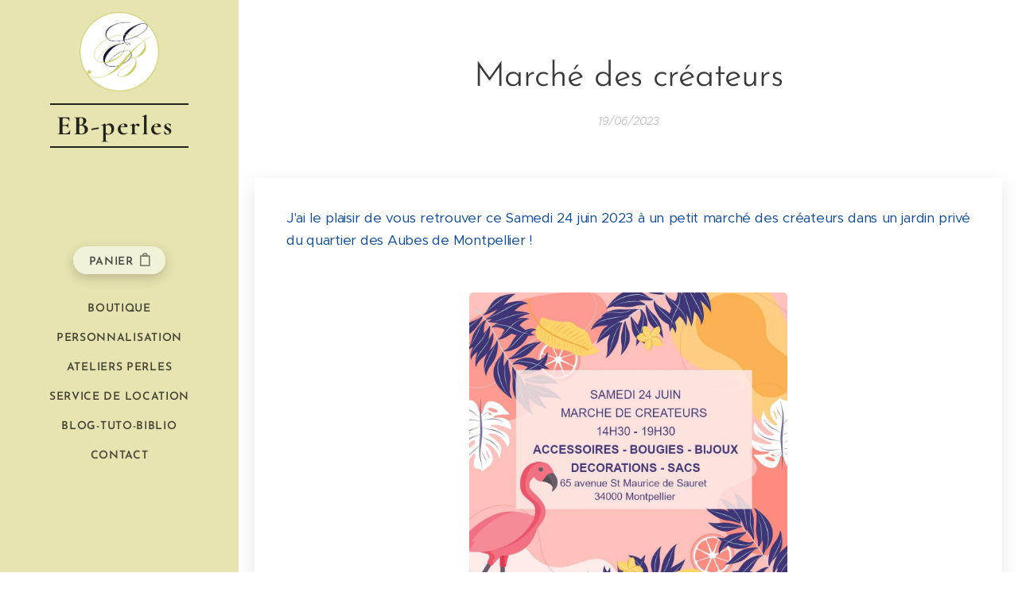

--- FILE ---
content_type: text/html; charset=UTF-8
request_url: https://www.eb-perles.fr/l/marche-des-createurs-montpellier/
body_size: 20230
content:
<!DOCTYPE html>
<html class="no-js" prefix="og: https://ogp.me/ns#" lang="fr">
<head><link rel="preconnect" href="https://duyn491kcolsw.cloudfront.net" crossorigin><link rel="preconnect" href="https://fonts.gstatic.com" crossorigin><meta charset="utf-8"><link rel="shortcut icon" href="https://286cf3baab.clvaw-cdnwnd.com/15a7501ee18f59658192f59c8cb3d437/200002390-c7fa3c7fa6/Eb-perles-artisan-createur-bijoux-accessoires-perle-de-rocaille-5.ico?ph=286cf3baab"><link rel="apple-touch-icon" href="https://286cf3baab.clvaw-cdnwnd.com/15a7501ee18f59658192f59c8cb3d437/200002390-c7fa3c7fa6/Eb-perles-artisan-createur-bijoux-accessoires-perle-de-rocaille-5.ico?ph=286cf3baab"><link rel="icon" href="https://286cf3baab.clvaw-cdnwnd.com/15a7501ee18f59658192f59c8cb3d437/200002390-c7fa3c7fa6/Eb-perles-artisan-createur-bijoux-accessoires-perle-de-rocaille-5.ico?ph=286cf3baab">
    <meta http-equiv="X-UA-Compatible" content="IE=edge">
    <title>Marché des créateurs : un marché simple et convivial pour commencer l'été avec l'artisanat français</title>
    <meta name="viewport" content="width=device-width,initial-scale=1">
    <meta name="msapplication-tap-highlight" content="no">
    
    <link href="https://duyn491kcolsw.cloudfront.net/files/0r/0rk/0rklmm.css?ph=286cf3baab" media="print" rel="stylesheet">
    <link href="https://duyn491kcolsw.cloudfront.net/files/2e/2e5/2e5qgh.css?ph=286cf3baab" media="screen and (min-width:100000em)" rel="stylesheet" data-type="cq" disabled>
    <link rel="stylesheet" href="https://duyn491kcolsw.cloudfront.net/files/45/45b/45boco.css?ph=286cf3baab"><link rel="stylesheet" href="https://duyn491kcolsw.cloudfront.net/files/4e/4er/4ersdq.css?ph=286cf3baab" media="screen and (min-width:37.5em)"><link rel="stylesheet" href="https://duyn491kcolsw.cloudfront.net/files/2v/2vp/2vpyx8.css?ph=286cf3baab" data-wnd_color_scheme_file=""><link rel="stylesheet" href="https://duyn491kcolsw.cloudfront.net/files/34/34q/34qmjb.css?ph=286cf3baab" data-wnd_color_scheme_desktop_file="" media="screen and (min-width:37.5em)" disabled=""><link rel="stylesheet" href="https://duyn491kcolsw.cloudfront.net/files/22/22u/22u1az.css?ph=286cf3baab" data-wnd_additive_color_file=""><link rel="stylesheet" href="https://duyn491kcolsw.cloudfront.net/files/1q/1q6/1q648d.css?ph=286cf3baab" data-wnd_typography_file=""><link rel="stylesheet" href="https://duyn491kcolsw.cloudfront.net/files/48/48d/48d6xr.css?ph=286cf3baab" data-wnd_typography_desktop_file="" media="screen and (min-width:37.5em)" disabled=""><script>(()=>{let e=!1;const t=()=>{if(!e&&window.innerWidth>=600){for(let e=0,t=document.querySelectorAll('head > link[href*="css"][media="screen and (min-width:37.5em)"]');e<t.length;e++)t[e].removeAttribute("disabled");e=!0}};t(),window.addEventListener("resize",t),"container"in document.documentElement.style||fetch(document.querySelector('head > link[data-type="cq"]').getAttribute("href")).then((e=>{e.text().then((e=>{const t=document.createElement("style");document.head.appendChild(t),t.appendChild(document.createTextNode(e)),import("https://duyn491kcolsw.cloudfront.net/client/js.polyfill/container-query-polyfill.modern.js").then((()=>{let e=setInterval((function(){document.body&&(document.body.classList.add("cq-polyfill-loaded"),clearInterval(e))}),100)}))}))}))})()</script>
<link rel="preload stylesheet" href="https://duyn491kcolsw.cloudfront.net/files/2m/2m8/2m8msc.css?ph=286cf3baab" as="style"><meta name="description" content="Evènement à Montpellier, samedi 24 juin 2023 : 5 créatrices françaises vous accueillent à Montpellier, quartier des Aubes, pour vous faire découvrir leurs créations fait-main : accessoires, bougies, bijoux, décorations, sacs"><meta name="keywords" content="evenement, juin, montpellier, quartier des aubes, marché créateurs, marché artisanal, creatrices françaises, fait-main, artisanat, sortir à montpellier, castelnau-le-lez"><meta name="generator" content="Webnode 2"><meta name="apple-mobile-web-app-capable" content="no"><meta name="apple-mobile-web-app-status-bar-style" content="black"><meta name="format-detection" content="telephone=no"><script type='text/javascript'>
//<![CDATA[ 
document.addEventListener('contextmenu', function(e){
    if (e.target.nodeName === 'IMG') {
        e.preventDefault();
    }
}, false);
//]]>
</script>



<meta property="og:url" content="https://eb-perles.fr/l/marche-des-createurs-montpellier/"><meta property="og:title" content="Marché des créateurs : un marché simple et convivial pour commencer l'été avec l'artisanat français"><meta property="og:type" content="article"><meta property="og:description" content="Evènement à Montpellier, samedi 24 juin 2023 : 5 créatrices françaises vous accueillent à Montpellier, quartier des Aubes, pour vous faire découvrir leurs créations fait-main : accessoires, bougies, bijoux, décorations, sacs"><meta property="og:site_name" content="Eb-perles"><meta property="og:image" content="https://286cf3baab.clvaw-cdnwnd.com/15a7501ee18f59658192f59c8cb3d437/200004582-c286bc286e/700/march%C3%A9-des-createurs-quartier-les-audes-montpellier-juin-2023.jpeg?ph=286cf3baab"><meta property="og:article:published_time" content="2023-06-19T00:00:00+0200"><meta name="robots" content="index,follow"><link rel="canonical" href="https://www.eb-perles.fr/l/marche-des-createurs-montpellier/"><script>window.checkAndChangeSvgColor=function(c){try{var a=document.getElementById(c);if(a){c=[["border","borderColor"],["outline","outlineColor"],["color","color"]];for(var h,b,d,f=[],e=0,m=c.length;e<m;e++)if(h=window.getComputedStyle(a)[c[e][1]].replace(/\s/g,"").match(/^rgb[a]?\(([0-9]{1,3}),([0-9]{1,3}),([0-9]{1,3})/i)){b="";for(var g=1;3>=g;g++)b+=("0"+parseInt(h[g],10).toString(16)).slice(-2);"0"===b.charAt(0)&&(d=parseInt(b.substr(0,2),16),d=Math.max(16,d),b=d.toString(16)+b.slice(-4));f.push(c[e][0]+"="+b)}if(f.length){var k=a.getAttribute("data-src"),l=k+(0>k.indexOf("?")?"?":"&")+f.join("&");a.src!=l&&(a.src=l,a.outerHTML=a.outerHTML)}}}catch(n){}};</script><script>
		window._gtmDataLayer = window._gtmDataLayer || [];
		(function(w,d,s,l,i){w[l]=w[l]||[];w[l].push({'gtm.start':new Date().getTime(),event:'gtm.js'});
		var f=d.getElementsByTagName(s)[0],j=d.createElement(s),dl=l!='dataLayer'?'&l='+l:'';
		j.async=true;j.src='https://www.googletagmanager.com/gtm.js?id='+i+dl;f.parentNode.insertBefore(j,f);})
		(window,document,'script','_gtmDataLayer','GTM-542MMSL');</script></head>
<body class="l wt-blogpost ac-h ac-s ac-i ac-o ac-n l-sidebar l-d-none b-btn-fr b-btn-s-l b-btn-dso b-btn-bw-1 img-d-r img-t-u img-h-z line-solid b-e-bs lbox-l c-s-m  wnd-tce  wnd-fe   wnd-eshop"><noscript>
				<iframe
				 src="https://www.googletagmanager.com/ns.html?id=GTM-542MMSL"
				 height="0"
				 width="0"
				 style="display:none;visibility:hidden"
				 >
				 </iframe>
			</noscript>

<div class="wnd-page l-page cs-gray ac-mint t-t-fs-m t-t-fw-l t-t-sp t-t-d-n t-s-fs-s t-s-fw-l t-s-sp-n t-s-d-n t-p-fs-s t-p-fw-m t-p-sp-n t-h-fs-s t-h-fw-l t-h-sp t-bq-fs-s t-bq-fw-l t-bq-sp t-bq-d-l t-btn-fw-l t-nav-fw-s t-pd-fw-s t-nav-tt-u">
    <div class="l-w t cf t-31">
        <div class="l-bg cf">
            <div class="s-bg-l">
                
                
            </div>
        </div>
        <header class="l-h cf">
            <div class="sw cf">
	<div class="sw-c cf"><section data-space="reset" class="s s-hn s-hn-sidebar wnd-mt-sidebar menu-default logo-sidebar sc-ml wnd-background-image  wnd-nav-sticky">
	<div class="s-w">
		<div class="s-o">
			<div class="s-bg">
                <div class="s-bg-l wnd-background-image fx-none bgpos-center-center bgatt-scroll">
                    <picture><source type="image/webp" srcset="https://286cf3baab.clvaw-cdnwnd.com/15a7501ee18f59658192f59c8cb3d437/200003545-7ba537ba57/700/Eb-perles-artisan-createur-bijoux-fond-ocre-opaque-4.webp?ph=286cf3baab 700w, https://286cf3baab.clvaw-cdnwnd.com/15a7501ee18f59658192f59c8cb3d437/200003545-7ba537ba57/Eb-perles-artisan-createur-bijoux-fond-ocre-opaque-4.webp?ph=286cf3baab 1920w, https://286cf3baab.clvaw-cdnwnd.com/15a7501ee18f59658192f59c8cb3d437/200003545-7ba537ba57/Eb-perles-artisan-createur-bijoux-fond-ocre-opaque-4.webp?ph=286cf3baab 2x" sizes="100vw" ><img src="https://286cf3baab.clvaw-cdnwnd.com/15a7501ee18f59658192f59c8cb3d437/200000704-525a5525a7/Eb-perles-artisan-createur-bijoux-fond-ocre-opaque-4.jpg?ph=286cf3baab" width="1920" height="1357" alt="" ></picture>
                    
                </div>
			</div>
			<div class="h-w h-f wnd-fixed">
				<div class="s-i">
					<div class="n-l">
						<div class="s-c menu-nav">
							<div class="logo-block">
								<div class="b b-l logo logo-borders logo-nb cormorant wnd-logo-with-text wnd-iar-1-1 logo-36 b-ls-l" id="wnd_LogoBlock_37702" data-wnd_mvc_type="wnd.fe.LogoBlock">
	<div class="b-l-c logo-content">
		<a class="b-l-link logo-link" href="/home/">

			<div class="b-l-image logo-image">
				<div class="b-l-image-w logo-image-cell">
                    <picture><source type="image/webp" srcset="https://286cf3baab.clvaw-cdnwnd.com/15a7501ee18f59658192f59c8cb3d437/200003546-328af328b2/450/Eb-perles-artisan-createur-bijoux-accessoires-perle-de-rocaille-03.webp?ph=286cf3baab 450w, https://286cf3baab.clvaw-cdnwnd.com/15a7501ee18f59658192f59c8cb3d437/200003546-328af328b2/700/Eb-perles-artisan-createur-bijoux-accessoires-perle-de-rocaille-03.webp?ph=286cf3baab 700w, https://286cf3baab.clvaw-cdnwnd.com/15a7501ee18f59658192f59c8cb3d437/200003546-328af328b2/Eb-perles-artisan-createur-bijoux-accessoires-perle-de-rocaille-03.webp?ph=286cf3baab 1920w" sizes="(min-width: 600px) 450px, (min-width: 360px) calc(100vw * 0.8), 100vw" ><img src="https://286cf3baab.clvaw-cdnwnd.com/15a7501ee18f59658192f59c8cb3d437/200000989-445484454a/Eb-perles-artisan-createur-bijoux-accessoires-perle-de-rocaille-03.jpg?ph=286cf3baab" alt="" width="1920" height="1920" class="wnd-logo-img" ></picture>
				</div>
			</div>

			

			<div class="b-l-br logo-br"></div>

			<div class="b-l-text logo-text-wrapper">
				<div class="b-l-text-w logo-text">
					<span class="b-l-text-c logo-text-cell"><font class="wnd-font-size-50" style=""><font class="wnd-font-size-190" style=""><strong>EB-perles&nbsp;</strong></font></font></span>
				</div>
			</div>

		</a>
	</div>
</div>
							</div>

                            <div class="nav-wrapper">

                                <div class="cart-block">
                                    <div class="cart cf">
	<div class="cart-content">
		<a href="/cart/">
			<div class="cart-content-link">
				<div class="cart-text"><span>Panier</span></div>
				<div class="cart-piece-count" data-count="0" data-wnd_cart_part="count">0</div>
				<div class="cart-piece-text" data-wnd_cart_part="text"></div>
				<div class="cart-price" data-wnd_cart_part="price">0,00 €</div>
			</div>
		</a>
	</div>
</div>
                                </div>

                                

                                <div id="menu-mobile">
                                    <a href="#" id="menu-submit"><span></span>Menu</a>
                                </div>

                                <div id="menu-block">
                                    <nav id="menu" data-type="vertical"><div class="menu-font menu-wrapper">
	<a href="#" class="menu-close" rel="nofollow" title="Close Menu"></a>
	<ul role="menubar" aria-label="Menu" class="level-1">
		<li role="none">
			<a class="menu-item" role="menuitem" href="/boutique-eb-perles/"><span class="menu-item-text">BOUTIQUE</span></a>
			
		</li><li role="none">
			<a class="menu-item" role="menuitem" href="/les-perles-de-mon-atelier/"><span class="menu-item-text">Personnalisation</span></a>
			
		</li><li role="none">
			<a class="menu-item" role="menuitem" href="/atelier-perles/"><span class="menu-item-text">ATELIERS PERLES</span></a>
			
		</li><li role="none">
			<a class="menu-item" role="menuitem" href="/location/"><span class="menu-item-text">Service de location</span></a>
			
		</li><li role="none">
			<a class="menu-item" role="menuitem" href="/blog-tuto-biblio/"><span class="menu-item-text">Blog-Tuto-Biblio</span></a>
			
		</li><li role="none">
			<a class="menu-item" role="menuitem" href="/contact/"><span class="menu-item-text">Contact</span></a>
			
		</li>
	</ul>
	<span class="more-text">Plus</span>
</div></nav>
                                    <div class="scrollup"></div>
                                    <div class="scrolldown"></div>
                                </div>

                            </div>
						</div>
					</div>
				</div>
			</div>
		</div>
	</div>
</section></div>
</div>
        </header>
        <main class="l-m cf">
            <div class="sw cf">
	<div class="sw-c cf"><section data-space="true" class="s s-hm s-hm-bdh s-bdh cf sc-w   wnd-w-default wnd-s-normal wnd-h-auto wnd-nh-l wnd-p-cc">
    <div class="s-w cf">
	    <div class="s-o cf">
	        <div class="s-bg cf">
                <div class="s-bg-l">
                    
                    
                </div>
	        </div>
	        <div class="h-c s-c cf">
		        <div class="s-bdh-c b b-s-l b-s-r b-cs cf">
			        <div class="s-bdh-w">
			            <h1 class="s-bdh-t"><div class="ld">
	<span class="ld-c">Marché des créateurs</span>
</div></h1>
			            <span class="s-bdh-d"><div class="ld">
	<span class="ld-c">19/06/2023</span>
</div></span>
			        </div>
		        </div>
	        </div>
	    </div>
    </div>
</section><section class="s s-basic-box cf sc-w   wnd-w-wider wnd-s-normal wnd-h-auto">
	<div class="s-w cf">
		<div class="s-o s-fs box-space cf">
			<div class="s-bg cf">
                <div class="s-bg-l">
                    
                    
                </div>
			</div>
			<div class="s-c s-fs sc-w cf">
				<div class="ez cf wnd-no-cols">
	<div class="ez-c"><div class="b b-text cf">
	<div class="b-c b-text-c b-s b-s-t60 b-s-b60 b-cs cf"><p class="wnd-align-justify"><font class="wsw-47">J'ai le plaisir de vous retrouver ce Samedi 24 juin 2023 à un petit marché des créateurs dans un jardin privé du quartier des Aubes de Montpellier !</font></p></div>
</div><div class="b-img b-img-default b b-s cf wnd-orientation-square wnd-type-image img-s-n" style="margin-left:25.52%;margin-right:25.52%;" id="wnd_ImageBlock_25138">
	<div class="b-img-w">
		<div class="b-img-c" style="padding-bottom:100%;text-align:center;">
            <picture><source type="image/webp" srcset="https://286cf3baab.clvaw-cdnwnd.com/15a7501ee18f59658192f59c8cb3d437/200004583-a7d0ba7d0e/450/march%C3%A9-des-createurs-quartier-les-audes-montpellier-juin-2023.webp?ph=286cf3baab 450w, https://286cf3baab.clvaw-cdnwnd.com/15a7501ee18f59658192f59c8cb3d437/200004583-a7d0ba7d0e/700/march%C3%A9-des-createurs-quartier-les-audes-montpellier-juin-2023.webp?ph=286cf3baab 700w, https://286cf3baab.clvaw-cdnwnd.com/15a7501ee18f59658192f59c8cb3d437/200004583-a7d0ba7d0e/march%C3%A9-des-createurs-quartier-les-audes-montpellier-juin-2023.webp?ph=286cf3baab 1080w" sizes="100vw" ><img id="wnd_ImageBlock_25138_img" src="https://286cf3baab.clvaw-cdnwnd.com/15a7501ee18f59658192f59c8cb3d437/200004582-c286bc286e/march%C3%A9-des-createurs-quartier-les-audes-montpellier-juin-2023.jpeg?ph=286cf3baab" alt="" width="1080" height="1080" loading="lazy" style="top:0%;left:0%;width:100%;height:100%;position:absolute;" ></picture>
			</div>
		
	</div>
</div></div>
</div>
			</div>
		</div>
	</div>
</section><section class="s s-basic cf sc-ml wnd-background-pattern  wnd-w-default wnd-s-normal wnd-h-auto">
	<div class="s-w cf">
		<div class="s-o s-fs cf">
			<div class="s-bg cf">
				<div class="s-bg-l wnd-background-pattern  bgpos-center-center bgatt-scroll" style="background-image:url('https://duyn491kcolsw.cloudfront.net/files/02/02e/02ei6g.png?ph=286cf3baab')">
                    
					
				</div>
			</div>
			<div class="s-c s-fs cf">
				<div class="ez cf wnd-no-cols">
	<div class="ez-c"><div class="b b-text cf">
	<div class="b-c b-text-c b-s b-s-t60 b-s-b60 b-cs cf"><p class="wnd-align-justify"><font class="wsw-47">Alors que je m'apprête à quitter Montpellier pour m'installer à Maraussan, une ville proche de Béziers, je m'organise pour vous accueillir à l'ombre des marronniers d'un jardin privé de Montpellier avec 3 autres créatrices, pour un petit marché artisanale 100% made in France.</font></p><p class="wnd-align-justify"><font class="wsw-47">Profitez-en, c'est l'occasion de faire de belles rencontres et de découvrir nos savoir-faire sans prix d'entrée :</font></p><p class="wnd-align-justify"><font class="wsw-47">Il y aura :</font></p><p></p><ul><font class="wsw-47"><li><a href="http://florence.hostein.free.fr/sac.htm" target="_blank">Florence Hostein</a>&nbsp;: créatrice de sacs</li><li><a href="https://www.instagram.com/lafilledecire/?fbclid=IwAR2OEH3lFlgJVMmPOO2bnPN93tEvDY25ncuBkn9l91qqB5N1IxLTarXTmHA" target="_blank" style="font-size: 1.075rem; letter-spacing: -0.015em;">La Fille de Cire</a> : créatrice de bougie</li><li><a href="https://www.precieuxplastique.com/?fbclid=IwAR2OEH3lFlgJVMmPOO2bnPN93tEvDY25ncuBkn9l91qqB5N1IxLTarXTmHA" target="_blank" style="font-size: 1.075rem; letter-spacing: -0.015em;">Précieux Plastiques</a>&nbsp;: créatrice de bijoux en plastique recyclé&nbsp;</li><li>Moi-même : créatrice de bijoux et accessoires en perles de rocaille</li></font></ul><p></p></div>
</div></div>
</div>
			</div>
		</div>
	</div>
</section><section class="s s-basic-box cf sc-ml wnd-background-pattern  wnd-w-default wnd-s-normal wnd-h-auto">
	<div class="s-w cf">
		<div class="s-o s-fs box-space cf">
			<div class="s-bg cf">
                <div class="s-bg-l wnd-background-pattern  bgpos-center-center bgatt-scroll" style="background-image:url('https://duyn491kcolsw.cloudfront.net/files/02/02e/02ei6g.png?ph=286cf3baab')">
                    
                    
                </div>
			</div>
			<div class="s-c s-fs sc-w cf">
				<div class="ez cf wnd-no-cols">
	<div class="ez-c"><div class="b b-text cf">
	<div class="b-c b-text-c b-s b-s-t60 b-s-b60 b-cs cf"><h2 class="wnd-align-center"><strong>INFO</strong>&nbsp;<strong>PRATIQUES</strong></h2></div>
</div></div>
</div>
			</div>
		</div>
	</div>
</section><section class="s s-basic cf sc-ml wnd-background-pattern  wnd-w-default wnd-s-normal wnd-h-auto" data-wnd_brightness="0.76" data-wnd_last_section>
	<div class="s-w cf">
		<div class="s-o s-fs cf">
			<div class="s-bg cf">
				<div class="s-bg-l wnd-background-pattern  bgpos-center-center bgatt-scroll" style="background-image:url('https://duyn491kcolsw.cloudfront.net/files/02/02e/02ei6g.png?ph=286cf3baab')">
                    
					
				</div>
			</div>
			<div class="s-c s-fs cf">
				<div class="ez cf wnd-no-cols">
	<div class="ez-c"><div class="b b-text cf">
	<div class="b-c b-text-c b-s b-s-t60 b-s-b60 b-cs cf"><ul><font class="wsw-47"><li>Samedi 24 juin 2023</li><li>de 14h30 à 19h30</li><li>65 avenue Saint Maurice de Sauret 34000 Montpellier :</li></font></ul></div>
</div><div class="b b-map b-s" style="margin-left:0%;margin-right:0%;">
	<div class="b-c" id="wnd_MapBlock_22666_container" style="position:relative;padding-bottom:39.94%;">
		<iframe src="https://www.google.com/maps/embed?pb=!1m18!1m12!1m3!1d3976!2d3.8961936!3d43.6242345!2m3!1f0!2f0!3f0!3m2!1i1024!2i768!4f13.1!3m3!1m2!1s0x0%3A0x0!2s65+avenue+Saint+Maurice+de+Sauret+34000+Montpellier!5e0!3m2!1sfr!2sFR!4v1768847312000" style="position:absolute;top:0%;left:0%;width:100%;height:100%;" loading="lazy"></iframe>
	</div>
</div><div class="b b-text cf">
	<div class="b-c b-text-c b-s b-s-t60 b-s-b60 b-cs cf"><p class="wnd-align-justify"><font class="wsw-47">En ce qui me concerne,&nbsp;</font></p><ul><font class="wsw-47"><li>je vous présenterais mes dernières <strong>créations</strong></li><li>je vous parlerais de mes ateliers de <strong>tissage </strong>et de <strong>broderie </strong>de perles que j'organise en visio</li><li>nous pourrons également discuter de mes <strong>prestations </strong>pour votre <strong>mariage</strong></li></font></ul><p class="wnd-align-justify"><font class="wsw-47">Tout un programme ! Montpelliérain(e)s, profitez-en, ma présence à Montpellier se fera rare après mon déménagement !</font></p><p class="wnd-align-justify"><font class="wsw-47">Au plaisir de vous rencontrer !</font></p><p class="wnd-align-justify"><font class="wsw-47">Edith</font></p></div>
</div><div class="b b-s b-hr-line line-auto">
    <hr class="line-style line-color">
</div><div class="b b-text cf">
	<div class="b-c b-text-c b-s b-s-t60 b-s-b60 b-cs cf"><p class="wnd-align-center"><a href="/l/shooting-dinspiration-mariage-au-domaine-de-la-clausade-mauguio/">&lt;&lt;&lt; Article précédent</a>&nbsp; &nbsp; &nbsp;&nbsp;<strong><font class="wnd-font-size-120">&lt;</font></strong>  <strong><a href="/blog/">RETOUR  AU BLOG</a></strong>  <strong><font class="wnd-font-size-120">&gt;</font></strong>&nbsp; &nbsp; &nbsp; <a href="/l/shooting-photo-mars-2023/">Article suivant &gt;&gt;&gt;</a><br></p></div>
</div></div>
</div>
			</div>
		</div>
	</div>
</section></div>
</div>
<div class="s-bdf b-s b-s-t200 b-cs wnd-disabled" data-wnd_social_buttons="true">
	<div class="s-bdf-share b-s-b200"></div>
	<div class="s-bdf-comments"></div>
	<div class="s-bdf-html"></div>
</div>

        </main>
        <footer class="l-f cf">
            <div class="sw cf">
	<div class="sw-c cf"><section data-wn-border-element="s-f-border" class="s s-f s-f-basic s-f-simple sc-m   wnd-w-default wnd-s-normal">
	<div class="s-w">
		<div class="s-o">
			<div class="s-bg">
                <div class="s-bg-l">
                    <picture><source type="image/webp" srcset="https://286cf3baab.clvaw-cdnwnd.com/15a7501ee18f59658192f59c8cb3d437/200002628-ab0a5ab0a9/700/Eb-perles-artisan-createur-bijoux-fond-bleu-2.webp?ph=286cf3baab 700w, https://286cf3baab.clvaw-cdnwnd.com/15a7501ee18f59658192f59c8cb3d437/200002628-ab0a5ab0a9/Eb-perles-artisan-createur-bijoux-fond-bleu-2.webp?ph=286cf3baab 1920w, https://286cf3baab.clvaw-cdnwnd.com/15a7501ee18f59658192f59c8cb3d437/200002628-ab0a5ab0a9/Eb-perles-artisan-createur-bijoux-fond-bleu-2.webp?ph=286cf3baab 2x" sizes="100vw" ><img src="https://286cf3baab.clvaw-cdnwnd.com/15a7501ee18f59658192f59c8cb3d437/200000697-e2298e229a/Eb-perles-artisan-createur-bijoux-fond-bleu-2.jpg?ph=286cf3baab" width="1920" height="1357" alt="" loading="lazy" ></picture>
                    
                </div>
			</div>
			<div class="s-c s-f-l-w s-f-border">
				<div class="s-f-l b-s b-s-t0 b-s-b0">
					<div class="s-f-l-c s-f-l-c-first">
						<div class="s-f-cr"><span class="it b link">
	<span class="it-c">Eb-perles</span>
</span></div>
						<div class="s-f-sf">
                            <span class="sf b">
<span class="sf-content sf-c link">Atelier de tissage et broderie de perles depuis 2022</span>
</span>
                            
                            
                            
                            
                        </div>
					</div>
					<div class="s-f-l-c s-f-l-c-last">
						<div class="s-f-lang lang-select cf">
	
</div>
					</div>
                    <div class="s-f-l-c s-f-l-c-currency">
                        <div class="s-f-ccy ccy-select cf">
	
</div>
                    </div>
				</div>
			</div>
		</div>
	</div>
</section></div>
</div>
        </footer>
    </div>
    
</div>


<script src="https://duyn491kcolsw.cloudfront.net/files/3n/3no/3nov38.js?ph=286cf3baab" crossorigin="anonymous" type="module"></script><script>document.querySelector(".wnd-fe")&&[...document.querySelectorAll(".c")].forEach((e=>{const t=e.querySelector(".b-text:only-child");t&&""===t.querySelector(".b-text-c").innerText&&e.classList.add("column-empty")}))</script>


<script src="https://duyn491kcolsw.cloudfront.net/client.fe/js.compiled/lang.fr.2086.js?ph=286cf3baab" crossorigin="anonymous"></script><script src="https://duyn491kcolsw.cloudfront.net/client.fe/js.compiled/compiled.multi.2-2193.js?ph=286cf3baab" crossorigin="anonymous"></script><script>var wnd = wnd || {};wnd.$data = {"image_content_items":{"wnd_ThumbnailBlock_95039":{"id":"wnd_ThumbnailBlock_95039","type":"wnd.pc.ThumbnailBlock"},"wnd_Section_default_901088737":{"id":"wnd_Section_default_901088737","type":"wnd.pc.Section"},"wnd_ImageBlock_25138":{"id":"wnd_ImageBlock_25138","type":"wnd.pc.ImageBlock"},"wnd_Section_default_968005838":{"id":"wnd_Section_default_968005838","type":"wnd.pc.Section"},"wnd_Section_default_180035127":{"id":"wnd_Section_default_180035127","type":"wnd.pc.Section"},"wnd_Section_default_958829906":{"id":"wnd_Section_default_958829906","type":"wnd.pc.Section"},"wnd_LogoBlock_37702":{"id":"wnd_LogoBlock_37702","type":"wnd.pc.LogoBlock"},"wnd_FooterSection_footer_75187":{"id":"wnd_FooterSection_footer_75187","type":"wnd.pc.FooterSection"}},"svg_content_items":{"wnd_ImageBlock_25138":{"id":"wnd_ImageBlock_25138","type":"wnd.pc.ImageBlock"},"wnd_LogoBlock_37702":{"id":"wnd_LogoBlock_37702","type":"wnd.pc.LogoBlock"}},"content_items":[],"eshopSettings":{"ESHOP_SETTINGS_DISPLAY_PRICE_WITHOUT_VAT":false,"ESHOP_SETTINGS_DISPLAY_ADDITIONAL_VAT":false,"ESHOP_SETTINGS_DISPLAY_SHIPPING_COST":false},"project_info":{"isMultilanguage":false,"isMulticurrency":false,"eshop_tax_enabled":"0","country_code":"fr","contact_state":null,"eshop_tax_type":"VAT","eshop_discounts":false,"graphQLURL":"https:\/\/eb-perles.fr\/servers\/graphql\/","iubendaSettings":{"cookieBarCode":"","cookiePolicyCode":"","privacyPolicyCode":"","termsAndConditionsCode":""}}};</script><script>wnd.$system = {"fileSystemType":"aws_s3","localFilesPath":"https:\/\/www.eb-perles.fr\/_files\/","awsS3FilesPath":"https:\/\/286cf3baab.clvaw-cdnwnd.com\/15a7501ee18f59658192f59c8cb3d437\/","staticFiles":"https:\/\/duyn491kcolsw.cloudfront.net\/files","isCms":false,"staticCDNServers":["https:\/\/duyn491kcolsw.cloudfront.net\/"],"fileUploadAllowExtension":["jpg","jpeg","jfif","png","gif","bmp","ico","svg","webp","tiff","pdf","doc","docx","ppt","pptx","pps","ppsx","odt","xls","xlsx","txt","rtf","mp3","wma","wav","ogg","amr","flac","m4a","3gp","avi","wmv","mov","mpg","mkv","mp4","mpeg","m4v","swf","gpx","stl","csv","xml","txt","dxf","dwg","iges","igs","step","stp"],"maxUserFormFileLimit":4194304,"frontendLanguage":"fr","backendLanguage":"fr","frontendLanguageId":"1","page":{"id":50000001,"identifier":"l","template":{"id":200001865,"styles":{"background":{"default":null},"additiveColor":"ac-mint","scheme":"cs-gray","lineStyle":"line-solid","imageTitle":"img-t-u","imageHover":"img-h-z","imageStyle":"img-d-r","buttonDecoration":"b-btn-dso","buttonStyle":"b-btn-fr","buttonSize":"b-btn-s-l","buttonBorders":"b-btn-bw-1","lightboxStyle":"lbox-l","eshopGridItemStyle":"b-e-bs","eshopGridItemAlign":"b-e-c","columnSpaces":"c-s-m","layoutType":"l-sidebar","layoutDecoration":"l-d-none","formStyle":"rounded","menuType":"","menuStyle":"menu-default-underline-grow","sectionWidth":"wnd-w-default","sectionSpace":"wnd-s-normal","typoColumnElement":true,"typography":"t-31_new","acHeadings":"1","acSubheadings":"1","acIcons":"1","acOthers":"1","acMenu":"1","buttonWeight":"t-btn-fw-l","productWeight":"t-pd-fw-s","headerType":"default","searchStyle":"wnd-s-b","menuWeight":"t-nav-fw-s","headerBarStyle":"","typoTitleSizes":"t-t-fs-m","typoTitleWeights":"t-t-fw-l","typoTitleSpacings":"t-t-sp","typoTitleDecorations":"t-t-d-n","typoHeadingSizes":"t-h-fs-s","typoHeadingWeights":"t-h-fw-l","typoHeadingSpacings":"t-h-sp","typoSubtitleSizes":"t-s-fs-s","typoSubtitleWeights":"t-s-fw-l","typoSubtitleSpacings":"t-s-sp-n","typoSubtitleDecorations":"t-s-d-n","typoParagraphSizes":"t-p-fs-s","typoParagraphWeights":"t-p-fw-m","typoParagraphSpacings":"t-p-sp-n","typoBlockquoteSizes":"t-bq-fs-s","typoBlockquoteWeights":"t-bq-fw-l","typoBlockquoteSpacings":"t-bq-sp","typoBlockquoteDecorations":"t-bq-d-l","menuTextTransform":"t-nav-tt-u"}},"layout":"blog_detail","name":"March\u00e9 des cr\u00e9ateurs","html_title":"March\u00e9 des cr\u00e9ateurs : un march\u00e9 simple et convivial pour commencer l'\u00e9t\u00e9 avec l'artisanat fran\u00e7ais","language":"fr","langId":1,"isHomepage":false,"meta_description":"Ev\u00e8nement \u00e0 Montpellier, samedi 24 juin 2023 : 5 cr\u00e9atrices fran\u00e7aises vous accueillent \u00e0 Montpellier, quartier des Aubes, pour vous faire d\u00e9couvrir leurs cr\u00e9ations fait-main : accessoires, bougies, bijoux, d\u00e9corations, sacs","meta_keywords":"evenement, juin, montpellier, quartier des aubes, march\u00e9 cr\u00e9ateurs, march\u00e9 artisanal, creatrices fran\u00e7aises, fait-main, artisanat, sortir \u00e0 montpellier, castelnau-le-lez","header_code":null,"footer_code":null,"styles":null,"countFormsEntries":[]},"listingsPrefix":"\/l\/","productPrefix":"\/p\/","cartPrefix":"\/cart\/","checkoutPrefix":"\/checkout\/","searchPrefix":"\/search\/","isCheckout":false,"isEshop":true,"hasBlog":true,"isProductDetail":false,"isListingDetail":true,"listing_page":{"id":200006530,"template_id":50000000,"link":"\/blog\/","identifier":"marche-des-createurs-montpellier"},"hasEshopAnalytics":false,"gTagId":null,"gAdsId":null,"format":{"be":{"DATE_TIME":{"mask":"%d\/%m\/%Y %H:%M","regexp":"^(((0?[1-9]|[1,2][0-9]|3[0,1])\\\/(0?[1-9]|1[0-2])\\\/[0-9]{1,4})(( [0-1][0-9]| 2[0-3]):[0-5][0-9])?|(([0-9]{4}(0[1-9]|1[0-2])(0[1-9]|[1,2][0-9]|3[0,1])(0[0-9]|1[0-9]|2[0-3])[0-5][0-9][0-5][0-9])))?$"},"DATE":{"mask":"%d\/%m\/%Y","regexp":"^((0?[1-9]|[1,2][0-9]|3[0,1])\\\/(0?[1-9]|1[0-2])\\\/[0-9]{1,4})$"},"CURRENCY":{"mask":{"point":",","thousands":" ","decimals":2,"mask":"%s","zerofill":true}}},"fe":{"DATE_TIME":{"mask":"%d\/%m\/%Y %H:%M","regexp":"^(((0?[1-9]|[1,2][0-9]|3[0,1])\\\/(0?[1-9]|1[0-2])\\\/[0-9]{1,4})(( [0-1][0-9]| 2[0-3]):[0-5][0-9])?|(([0-9]{4}(0[1-9]|1[0-2])(0[1-9]|[1,2][0-9]|3[0,1])(0[0-9]|1[0-9]|2[0-3])[0-5][0-9][0-5][0-9])))?$"},"DATE":{"mask":"%d\/%m\/%Y","regexp":"^((0?[1-9]|[1,2][0-9]|3[0,1])\\\/(0?[1-9]|1[0-2])\\\/[0-9]{1,4})$"},"CURRENCY":{"mask":{"point":",","thousands":" ","decimals":2,"mask":"%s","zerofill":true}}}},"e_product":null,"listing_item":{"id":200001240,"name":"March\u00e9 des cr\u00e9ateurs","identifier":"marche-des-createurs-montpellier","date":"20230619212617","meta_description":"Ev\u00e8nement \u00e0 Montpellier, samedi 24 juin 2023 : 5 cr\u00e9atrices fran\u00e7aises vous accueillent \u00e0 Montpellier, quartier des Aubes, pour vous faire d\u00e9couvrir leurs cr\u00e9ations fait-main : accessoires, bougies, bijoux, d\u00e9corations, sacs","meta_keywords":"evenement, juin, montpellier, quartier des aubes, march\u00e9 cr\u00e9ateurs, march\u00e9 artisanal, creatrices fran\u00e7aises, fait-main, artisanat, sortir \u00e0 montpellier, castelnau-le-lez","html_title":"March\u00e9 des cr\u00e9ateurs : un march\u00e9 simple et convivial pour commencer l'\u00e9t\u00e9 avec l'artisanat fran\u00e7ais","styles":null,"content_items":{"wnd_PerexBlock_14094":{"type":"wnd.pc.PerexBlock","id":"wnd_PerexBlock_14094","context":"page","text":"\u003Cp\u003E\u003Cfont class=\u0022wsw-47\u0022\u003EJ'ai le plaisir de vous retrouver ce Samedi 24 juin 2023 \u00e0 un petit march\u00e9 des cr\u00e9ateurs dans un jardin priv\u00e9 du quartier des Aubes de Montpellier !\u003C\/font\u003E\u003C\/p\u003E"},"wnd_ThumbnailBlock_95039":{"type":"wnd.pc.ThumbnailBlock","id":"wnd_ThumbnailBlock_95039","context":"page","style":{"background":{"default":{"default":"wnd-background-image"},"overlays":[]},"backgroundSettings":{"default":{"default":{"id":200004582,"src":"200004582-c286bc286e\/march\u00e9-des-createurs-quartier-les-audes-montpellier-juin-2023.jpeg","dataType":"filesystem_files","width":1080,"height":1080,"mediaType":"myImages","mime":"image\/jpeg","alternatives":{"image\/webp":{"id":200004583,"src":"200004583-a7d0ba7d0e\/march\u00e9-des-createurs-quartier-les-audes-montpellier-juin-2023.webp","dataType":"filesystem_files","width":1080,"height":1080,"mime":"image\/webp"}}}}}},"refs":{"filesystem_files":[{"filesystem_files.id":200004582}]}},"wnd_SectionWrapper_64284":{"type":"wnd.pc.SectionWrapper","id":"wnd_SectionWrapper_64284","context":"page","content":["wnd_BlogDetailHeaderSection_blog_detail_header_506234196","wnd_Section_default_901088737","wnd_Section_default_968005838","wnd_Section_default_180035127","wnd_Section_default_958829906"]},"wnd_BlogDetailHeaderSection_blog_detail_header_506234196":{"type":"wnd.pc.BlogDetailHeaderSection","contentIdentifier":"blog_detail_header","id":"wnd_BlogDetailHeaderSection_blog_detail_header_506234196","context":"page","content":{"default":["wnd_ListingDataBlock_833548002","wnd_ListingDataBlock_257380812"],"default_box":["wnd_ListingDataBlock_833548002","wnd_ListingDataBlock_257380812"]},"contentMap":{"wnd.pc.ListingDataBlock":{"name":"wnd_ListingDataBlock_833548002","date":"wnd_ListingDataBlock_257380812"}},"style":{"sectionColor":{"default":"sc-w"}},"variant":{"default":"default"}},"wnd_ListingDataBlock_833548002":{"type":"wnd.pc.ListingDataBlock","id":"wnd_ListingDataBlock_833548002","context":"page","refDataType":"listing_items","refDataKey":"listing_items.name","refDataId":200000369},"wnd_ListingDataBlock_257380812":{"type":"wnd.pc.ListingDataBlock","id":"wnd_ListingDataBlock_257380812","context":"page","refDataType":"listing_items","refDataKey":"listing_items.date","refDataId":200000369},"wnd_Section_default_901088737":{"type":"wnd.pc.Section","contentIdentifier":"default","id":"wnd_Section_default_901088737","context":"page","content":{"default":["wnd_EditZone_590141730"],"default_box":["wnd_EditZone_590141730"]},"contentMap":{"wnd.pc.EditZone":{"master-01":"wnd_EditZone_590141730"}},"style":{"sectionColor":{"default":"sc-w"},"sectionWidth":{"default":"wnd-w-wider"},"sectionSpace":{"default":"wnd-s-normal"},"sectionHeight":{"default":"wnd-h-auto"},"sectionPosition":{"default":"wnd-p-cc"}},"variant":{"default":"default_box"}},"wnd_EditZone_590141730":{"type":"wnd.pc.EditZone","id":"wnd_EditZone_590141730","context":"page","content":["wnd_TextBlock_681064609","wnd_ImageBlock_25138"]},"wnd_TextBlock_681064609":{"type":"wnd.pc.TextBlock","id":"wnd_TextBlock_681064609","context":"page","code":"\u003Cp class=\u0022wnd-align-justify\u0022\u003E\u003Cfont class=\u0022wsw-47\u0022\u003EJ'ai le plaisir de vous retrouver ce Samedi 24 juin 2023 \u00e0 un petit march\u00e9 des cr\u00e9ateurs dans un jardin priv\u00e9 du quartier des Aubes de Montpellier !\u003C\/font\u003E\u003C\/p\u003E"},"wnd_ImageBlock_25138":{"type":"wnd.pc.ImageBlock","id":"wnd_ImageBlock_25138","context":"page","variant":"default","description":"","link":"","style":{"paddingBottom":100,"margin":{"left":25.52,"right":25.52},"float":"","clear":"none","width":50},"shape":"img-s-n","image":{"id":200004582,"dataType":"filesystem_files","style":{"left":0,"top":0,"width":100,"height":100},"ratio":{"horizontal":2,"vertical":2},"size":{"width":1080,"height":1080},"src":"200004582-c286bc286e\/march\u00e9-des-createurs-quartier-les-audes-montpellier-juin-2023.jpeg","mime":"image\/jpeg","alternatives":{"image\/webp":{"id":200004583,"src":"200004583-a7d0ba7d0e\/march\u00e9-des-createurs-quartier-les-audes-montpellier-juin-2023.webp","dataType":"filesystem_files","mime":"image\/webp","size":{"width":1080,"height":1080}}}},"refs":{"filesystem_files":[{"filesystem_files.id":200004582}]}},"wnd_Section_default_968005838":{"type":"wnd.pc.Section","contentIdentifier":"default","id":"wnd_Section_default_968005838","context":"page","content":{"default":["wnd_EditZone_775296508"],"default_box":["wnd_EditZone_775296508"]},"contentMap":{"wnd.pc.EditZone":{"master-01":"wnd_EditZone_775296508"}},"style":{"sectionColor":{"default":"sc-ml"},"sectionWidth":{"default":"wnd-w-default"},"sectionSpace":{"default":"wnd-s-normal"},"sectionHeight":{"default":"wnd-h-auto"},"sectionPosition":{"default":"wnd-p-cc"},"background":{"default":{"default":"wnd-background-pattern"},"effects":{"default":null},"overlays":{"default":null},"position":{"default":"bgpos-center-center"},"attachment":{"default":"bgatt-scroll"}},"backgroundSettings":{"default":{"default":{"id":"02ei6g","src":"\/02\/02e\/02ei6g.png","dataType":"static_server","mime":"image\/png","mediaType":"patterns","width":400,"height":400,"alternatives":[],"poster":{"id":"02ei6g","src":"\/0w\/0wx\/0wxt03.jpg","dataType":"static_server","width":400,"height":400}}}}},"variant":{"default":"default"}},"wnd_EditZone_775296508":{"type":"wnd.pc.EditZone","id":"wnd_EditZone_775296508","context":"page","content":["wnd_TextBlock_35545"]},"wnd_TextBlock_35545":{"type":"wnd.pc.TextBlock","id":"wnd_TextBlock_35545","context":"page","code":"\u003Cp class=\u0022wnd-align-justify\u0022\u003E\u003Cfont class=\u0022wsw-47\u0022\u003EAlors que je m'appr\u00eate \u00e0 quitter Montpellier pour m'installer \u00e0 Maraussan, une ville proche de B\u00e9ziers, je m'organise pour vous accueillir \u00e0 l'ombre des marronniers d'un jardin priv\u00e9 de Montpellier avec 3 autres cr\u00e9atrices, pour un petit march\u00e9 artisanale 100% made in France.\u003C\/font\u003E\u003C\/p\u003E\u003Cp class=\u0022wnd-align-justify\u0022\u003E\u003Cfont class=\u0022wsw-47\u0022\u003EProfitez-en, c'est l'occasion de faire de belles rencontres et de d\u00e9couvrir nos savoir-faire sans prix d'entr\u00e9e :\u003C\/font\u003E\u003C\/p\u003E\u003Cp class=\u0022wnd-align-justify\u0022\u003E\u003Cfont class=\u0022wsw-47\u0022\u003EIl y aura :\u003C\/font\u003E\u003C\/p\u003E\u003Cp\u003E\u003C\/p\u003E\u003Cul\u003E\u003Cfont class=\u0022wsw-47\u0022\u003E\u003Cli\u003E\u003Ca href=\u0022https:\/\/florence.hostein.free.fr\/sac.htm\u0022 target=\u0022_blank\u0022\u003EFlorence Hostein\u003C\/a\u003E\u0026nbsp;: cr\u00e9atrice de sacs\u003C\/li\u003E\u003Cli\u003E\u003Ca href=\u0022https:\/\/www.instagram.com\/lafilledecire\/?fbclid=IwAR2OEH3lFlgJVMmPOO2bnPN93tEvDY25ncuBkn9l91qqB5N1IxLTarXTmHA\u0022 target=\u0022_blank\u0022 style=\u0022font-size: 1.075rem; letter-spacing: -0.015em;\u0022\u003ELa Fille de Cire\u003C\/a\u003E : cr\u00e9atrice de bougie\u003C\/li\u003E\u003Cli\u003E\u003Ca href=\u0022https:\/\/www.precieuxplastique.com\/?fbclid=IwAR2OEH3lFlgJVMmPOO2bnPN93tEvDY25ncuBkn9l91qqB5N1IxLTarXTmHA\u0022 target=\u0022_blank\u0022 style=\u0022font-size: 1.075rem; letter-spacing: -0.015em;\u0022\u003EPr\u00e9cieux Plastiques\u003C\/a\u003E\u0026nbsp;: cr\u00e9atrice de bijoux en plastique recycl\u00e9\u0026nbsp;\u003C\/li\u003E\u003Cli\u003EMoi-m\u00eame : cr\u00e9atrice de bijoux et accessoires en perles de rocaille\u003C\/li\u003E\u003C\/font\u003E\u003C\/ul\u003E\u003Cp\u003E\u003C\/p\u003E"},"wnd_Section_default_180035127":{"type":"wnd.pc.Section","contentIdentifier":"default","id":"wnd_Section_default_180035127","context":"page","content":{"default":["wnd_EditZone_512647330"],"default_box":["wnd_EditZone_512647330"]},"contentMap":{"wnd.pc.EditZone":{"master-01":"wnd_EditZone_512647330"}},"style":{"sectionColor":{"default":"sc-ml"},"sectionWidth":{"default":"wnd-w-default"},"sectionSpace":{"default":"wnd-s-normal"},"sectionHeight":{"default":"wnd-h-auto"},"sectionPosition":{"default":"wnd-p-cc"},"background":{"default":{"default":"wnd-background-pattern"},"effects":{"default":null},"overlays":{"default":null},"position":{"default":"bgpos-center-center"},"attachment":{"default":"bgatt-scroll"}},"backgroundSettings":{"default":{"default":{"id":"02ei6g","src":"\/02\/02e\/02ei6g.png","dataType":"static_server","mime":"image\/png","mediaType":"patterns","width":400,"height":400,"alternatives":[],"poster":{"id":"02ei6g","src":"\/0w\/0wx\/0wxt03.jpg","dataType":"static_server","width":400,"height":400}}}}},"variant":{"default":"default_box"}},"wnd_EditZone_512647330":{"type":"wnd.pc.EditZone","id":"wnd_EditZone_512647330","context":"page","content":["wnd_TextBlock_33950"]},"wnd_TextBlock_33950":{"type":"wnd.pc.TextBlock","id":"wnd_TextBlock_33950","context":"page","code":"\u003Ch2 class=\u0022wnd-align-center\u0022\u003E\u003Cstrong\u003EINFO\u003C\/strong\u003E\u0026nbsp;\u003Cstrong\u003EPRATIQUES\u003C\/strong\u003E\u003C\/h2\u003E"},"wnd_Section_default_958829906":{"type":"wnd.pc.Section","contentIdentifier":"default","id":"wnd_Section_default_958829906","context":"page","content":{"default":["wnd_EditZone_769205091"],"default_box":["wnd_EditZone_769205091"]},"contentMap":{"wnd.pc.EditZone":{"master-01":"wnd_EditZone_769205091"}},"style":{"sectionColor":{"default":"sc-ml"},"sectionWidth":{"default":"wnd-w-default"},"sectionSpace":{"default":"wnd-s-normal"},"sectionHeight":{"default":"wnd-h-auto"},"sectionPosition":{"default":"wnd-p-cc"},"background":{"default":{"default":"wnd-background-pattern"},"effects":{"default":""},"overlays":{"default":""},"position":{"default":"bgpos-center-center"},"attachment":{"default":"bgatt-scroll"}},"backgroundSettings":{"default":{"default":{"id":"02ei6g","src":"\/02\/02e\/02ei6g.png","dataType":"static_server","mime":"image\/png","mediaType":"patterns","width":400,"height":400,"alternatives":[],"poster":{"id":"02ei6g","src":"\/0w\/0wx\/0wxt03.jpg","dataType":"static_server","width":400,"height":400}}}}},"variant":{"default":"default"},"brightness":0.76},"wnd_EditZone_769205091":{"type":"wnd.pc.EditZone","id":"wnd_EditZone_769205091","context":"page","content":["wnd_TextBlock_12976","wnd_MapBlock_22666","wnd_TextBlock_23785","wnd_HrLineBlock_83669","wnd_TextBlock_7674"]},"wnd_TextBlock_12976":{"id":"wnd_TextBlock_12976","context":"page","code":"\u003Cul\u003E\u003Cfont class=\u0022wsw-47\u0022\u003E\u003Cli\u003ESamedi 24 juin 2023\u003C\/li\u003E\u003Cli\u003Ede 14h30 \u00e0 19h30\u003C\/li\u003E\u003Cli\u003E65 avenue Saint Maurice de Sauret 34000 Montpellier :\u003C\/li\u003E\u003C\/font\u003E\u003C\/ul\u003E","type":"wnd.pc.TextBlock"},"wnd_MapBlock_22666":{"id":"wnd_MapBlock_22666","context":"page","address":"65 avenue Saint Maurice de Sauret 34000 Montpellier","style":{"paddingBottom":39.94,"margin":{"left":0,"right":0},"top":0,"left":0,"width":100,"height":100,"position":"absolute"},"type":"wnd.pc.MapBlock","geocode":"43.6242345,3.8961936"},"wnd_TextBlock_23785":{"id":"wnd_TextBlock_23785","context":"page","code":"\u003Cp class=\u0022wnd-align-justify\u0022\u003E\u003Cfont class=\u0022wsw-47\u0022\u003EEn ce qui me concerne,\u0026nbsp;\u003C\/font\u003E\u003C\/p\u003E\u003Cul\u003E\u003Cfont class=\u0022wsw-47\u0022\u003E\u003Cli\u003Eje vous pr\u00e9senterais mes derni\u00e8res \u003Cstrong\u003Ecr\u00e9ations\u003C\/strong\u003E\u003C\/li\u003E\u003Cli\u003Eje vous parlerais de mes ateliers de \u003Cstrong\u003Etissage \u003C\/strong\u003Eet de \u003Cstrong\u003Ebroderie \u003C\/strong\u003Ede perles que j'organise en visio\u003C\/li\u003E\u003Cli\u003Enous pourrons \u00e9galement discuter de mes \u003Cstrong\u003Eprestations \u003C\/strong\u003Epour votre \u003Cstrong\u003Emariage\u003C\/strong\u003E\u003C\/li\u003E\u003C\/font\u003E\u003C\/ul\u003E\u003Cp class=\u0022wnd-align-justify\u0022\u003E\u003Cfont class=\u0022wsw-47\u0022\u003ETout un programme ! Montpelli\u00e9rain(e)s, profitez-en, ma pr\u00e9sence \u00e0 Montpellier se fera rare apr\u00e8s mon d\u00e9m\u00e9nagement !\u003C\/font\u003E\u003C\/p\u003E\u003Cp class=\u0022wnd-align-justify\u0022\u003E\u003Cfont class=\u0022wsw-47\u0022\u003EAu plaisir de vous rencontrer !\u003C\/font\u003E\u003C\/p\u003E\u003Cp class=\u0022wnd-align-justify\u0022\u003E\u003Cfont class=\u0022wsw-47\u0022\u003EEdith\u003C\/font\u003E\u003C\/p\u003E","type":"wnd.pc.TextBlock"},"wnd_TextBlock_7674":{"id":"wnd_TextBlock_7674","context":"page","code":"\u003Cp class=\u0022wnd-align-center\u0022\u003E\u003Ca href=\u0022\/l\/shooting-dinspiration-mariage-au-domaine-de-la-clausade-mauguio\/\u0022\u003E\u0026lt;\u0026lt;\u0026lt; Article pr\u00e9c\u00e9dent\u003C\/a\u003E\u0026nbsp; \u0026nbsp; \u0026nbsp;\u0026nbsp;\u003Cstrong\u003E\u003Cfont class=\u0022wnd-font-size-120\u0022\u003E\u0026lt;\u003C\/font\u003E\u003C\/strong\u003E  \u003Cstrong\u003E\u003Ca href=\u0022\/blog\/\u0022\u003ERETOUR  AU BLOG\u003C\/a\u003E\u003C\/strong\u003E  \u003Cstrong\u003E\u003Cfont class=\u0022wnd-font-size-120\u0022\u003E\u0026gt;\u003C\/font\u003E\u003C\/strong\u003E\u0026nbsp; \u0026nbsp; \u0026nbsp; \u003Ca href=\u0022\/l\/shooting-photo-mars-2023\/\u0022\u003EArticle suivant \u0026gt;\u0026gt;\u0026gt;\u003C\/a\u003E\u003Cbr\u003E\u003C\/p\u003E","type":"wnd.pc.TextBlock"},"wnd_HrLineBlock_83669":{"id":"wnd_HrLineBlock_83669","context":"page","type":"wnd.pc.HrLineBlock"}}},"feReleasedFeatures":{"dualCurrency":false,"HeurekaSatisfactionSurvey":true,"productAvailability":true},"labels":{"dualCurrency.fixedRate":"","invoicesGenerator.W2EshopInvoice.alreadyPayed":"Ne payez pas ! - D\u00e9j\u00e0 pay\u00e9","invoicesGenerator.W2EshopInvoice.amount":"Quantit\u00e9:","invoicesGenerator.W2EshopInvoice.contactInfo":"Informations de contact :","invoicesGenerator.W2EshopInvoice.couponCode":"Code coupon :","invoicesGenerator.W2EshopInvoice.customer":"Client :","invoicesGenerator.W2EshopInvoice.dateOfIssue":"Date d'\u00e9mission :","invoicesGenerator.W2EshopInvoice.dateOfTaxableSupply":"Date de la livraison taxable :","invoicesGenerator.W2EshopInvoice.dic":"Num\u00e9ro de TVA","invoicesGenerator.W2EshopInvoice.discount":"R\u00e9duction","invoicesGenerator.W2EshopInvoice.dueDate":"Date d'\u00e9ch\u00e9ance :","invoicesGenerator.W2EshopInvoice.email":"Email:","invoicesGenerator.W2EshopInvoice.filenamePrefix":"Facture-","invoicesGenerator.W2EshopInvoice.fiscalCode":"Code fiscal :","invoicesGenerator.W2EshopInvoice.freeShipping":"Livraison gratuite","invoicesGenerator.W2EshopInvoice.ic":"ID de la soci\u00e9t\u00e9 :","invoicesGenerator.W2EshopInvoice.invoiceNo":"Num\u00e9ro de facture","invoicesGenerator.W2EshopInvoice.invoiceNoTaxed":"Facture - Num\u00e9ro de la facture fiscale","invoicesGenerator.W2EshopInvoice.notVatPayers":"Non enregistr\u00e9 \u00e0 la TVA","invoicesGenerator.W2EshopInvoice.orderNo":"Num\u00e9ro de commande","invoicesGenerator.W2EshopInvoice.paymentPrice":"Prix du moyen de paiement :","invoicesGenerator.W2EshopInvoice.pec":"PEC:","invoicesGenerator.W2EshopInvoice.phone":"Num\u00e9ro de t\u00e9l\u00e9phone :","invoicesGenerator.W2EshopInvoice.priceExTax":"Prix hors taxe :","invoicesGenerator.W2EshopInvoice.priceIncludingTax":"Prix TTC :","invoicesGenerator.W2EshopInvoice.product":"Produit :","invoicesGenerator.W2EshopInvoice.productNr":"Num\u00e9ro de produit :","invoicesGenerator.W2EshopInvoice.recipientCode":"Code destinataire :","invoicesGenerator.W2EshopInvoice.shippingAddress":"Adresse de livraison:","invoicesGenerator.W2EshopInvoice.shippingPrice":"Prix d'exp\u00e9dition :","invoicesGenerator.W2EshopInvoice.subtotal":"Sous-total :","invoicesGenerator.W2EshopInvoice.sum":"Total:","invoicesGenerator.W2EshopInvoice.supplier":"Fournisseur:","invoicesGenerator.W2EshopInvoice.tax":"Taxe:","invoicesGenerator.W2EshopInvoice.total":"Total:","invoicesGenerator.W2EshopInvoice.web":"Internet:","wnd.errorBandwidthStorage.description":"Nous vous pr\u00e9sentons nos excuses pour les d\u00e9sagr\u00e9ments occasionn\u00e9s. Si vous \u00eates propri\u00e9taire d'un site web, veuillez vous connecter \u00e0 votre compte pour savoir comment remettre votre site en ligne.","wnd.errorBandwidthStorage.heading":"Ce site est temporairement indisponible (ou en cours de maintenance)","wnd.es.CheckoutShippingService.correiosDeliveryWithSpecialConditions":"Le code postal de destination est soumis \u00e0 des conditions de livraison sp\u00e9ciales par ECT et sera effectu\u00e9 avec l'ajout d'un maximum de 7 (sept) jours ouvrables \u00e0 la p\u00e9riode normale.","wnd.es.CheckoutShippingService.correiosWithoutHomeDelivery":"Le code postal de destination est temporairement sans livraison \u00e0 domicile. La livraison sera effectu\u00e9e \u00e0 l'agence indiqu\u00e9e dans l'avis d'arriv\u00e9e qui sera livr\u00e9 \u00e0 l'adresse du destinataire","wnd.es.ProductEdit.unit.cm":"cm","wnd.es.ProductEdit.unit.floz":"fl oz","wnd.es.ProductEdit.unit.ft":"ft","wnd.es.ProductEdit.unit.ft2":"ft\u00b2","wnd.es.ProductEdit.unit.g":"g","wnd.es.ProductEdit.unit.gal":"gal","wnd.es.ProductEdit.unit.in":"in","wnd.es.ProductEdit.unit.inventoryQuantity":"pcs","wnd.es.ProductEdit.unit.inventorySize":"cm","wnd.es.ProductEdit.unit.inventorySize.cm":"cm","wnd.es.ProductEdit.unit.inventorySize.inch":"inch","wnd.es.ProductEdit.unit.inventoryWeight":"kg","wnd.es.ProductEdit.unit.inventoryWeight.kg":"kg","wnd.es.ProductEdit.unit.inventoryWeight.lb":"lb","wnd.es.ProductEdit.unit.l":"l","wnd.es.ProductEdit.unit.m":"m","wnd.es.ProductEdit.unit.m2":"m\u00b2","wnd.es.ProductEdit.unit.m3":"m\u00b3","wnd.es.ProductEdit.unit.mg":"mg","wnd.es.ProductEdit.unit.ml":"ml","wnd.es.ProductEdit.unit.mm":"mm","wnd.es.ProductEdit.unit.oz":"oz","wnd.es.ProductEdit.unit.pcs":"qt\u00e9","wnd.es.ProductEdit.unit.pt":"pt","wnd.es.ProductEdit.unit.qt":"qt","wnd.es.ProductEdit.unit.yd":"yd","wnd.es.ProductList.inventory.outOfStock":"Indisponible","wnd.fe.CheckoutFi.creditCard":"Carte de cr\u00e9dit","wnd.fe.CheckoutSelectMethodKlarnaPlaygroundItem":"{name} playground test","wnd.fe.CheckoutSelectMethodZasilkovnaItem.change":"Change pick up point","wnd.fe.CheckoutSelectMethodZasilkovnaItem.choose":"Choose your pick up point","wnd.fe.CheckoutSelectMethodZasilkovnaItem.error":"Please select a pick up point","wnd.fe.CheckoutZipField.brInvalid":"Veuillez saisir un code postal valide au format XXXXX","wnd.fe.CookieBar.message":"Ce site web utilise des \u00ab cookies \u00bb afin d'optimiser l'acc\u00e8s et am\u00e9liorer votre exp\u00e9rience sur notre site. En utilisant votre navigation sur ce site, vous acceptez des cookies.","wnd.fe.FeFooter.createWebsite":"Cr\u00e9ez votre site web gratuitement !","wnd.fe.FormManager.error.file.invalidExtOrCorrupted":"Ce fichier ne peut pas \u00eatre trait\u00e9. Soit le fichier a \u00e9t\u00e9 corrompu, soit l'extension ne correspond pas au format du fichier.","wnd.fe.FormManager.error.file.notAllowedExtension":"Le type de fichier \u0022{EXTENSION}\u0022 n'est pas autoris\u00e9.","wnd.fe.FormManager.error.file.required":"S\u00e9lectionnez un fichier.","wnd.fe.FormManager.error.file.sizeExceeded":"La taille limite des fichiers \u00e0 envoyer est de {SIZE} Mo.","wnd.fe.FormManager.error.userChangePassword":"Les mots de passe ne correspondent pas","wnd.fe.FormManager.error.userLogin.inactiveAccount":"Votre inscription n'est pas encore confirm\u00e9e, vous ne pouvez pas vous connecter.","wnd.fe.FormManager.error.userLogin.invalidLogin":"Le nom d'utilisateur ou le mot de passe est incorrect !","wnd.fe.FreeBarBlock.buttonText":"Commencer","wnd.fe.FreeBarBlock.longText":"Ce site internet a \u00e9t\u00e9 r\u00e9alis\u00e9 avec Webnode. \u003Cstrong\u003ECr\u00e9ez le votre \u003C\/strong\u003E gratuitement aujourd'hui !","wnd.fe.ListingData.shortMonthName.Apr":"avr.","wnd.fe.ListingData.shortMonthName.Aug":"ao\u00fbt","wnd.fe.ListingData.shortMonthName.Dec":"d\u00e9c.","wnd.fe.ListingData.shortMonthName.Feb":"f\u00e9vr.","wnd.fe.ListingData.shortMonthName.Jan":"janv.","wnd.fe.ListingData.shortMonthName.Jul":"juill.","wnd.fe.ListingData.shortMonthName.Jun":"juin","wnd.fe.ListingData.shortMonthName.Mar":"mars","wnd.fe.ListingData.shortMonthName.May":"mai","wnd.fe.ListingData.shortMonthName.Nov":"nov.","wnd.fe.ListingData.shortMonthName.Oct":"oct.","wnd.fe.ListingData.shortMonthName.Sep":"sept.","wnd.fe.ShoppingCartManager.count.between2And4":"{COUNT} articles","wnd.fe.ShoppingCartManager.count.moreThan5":"{COUNT} articles","wnd.fe.ShoppingCartManager.count.one":"{COUNT} article","wnd.fe.ShoppingCartTable.label.itemsInStock":"Only {COUNT} pcs available in stock","wnd.fe.ShoppingCartTable.label.itemsInStock.between2And4":"Seulement {COUNT} pi\u00e8ces disponibles en stock","wnd.fe.ShoppingCartTable.label.itemsInStock.moreThan5":"Seulement {COUNT} pi\u00e8ces disponibles en stock","wnd.fe.ShoppingCartTable.label.itemsInStock.one":"Seulement {COUNT} pi\u00e8ce disponible en stock","wnd.fe.ShoppingCartTable.label.outOfStock":"\u00c9puis\u00e9","wnd.fe.UserBar.logOut":"Se d\u00e9connecter","wnd.pc.BlogDetailPageZone.next":"Articles r\u00e9cents","wnd.pc.BlogDetailPageZone.previous":"Anciens articles","wnd.pc.ContactInfoBlock.placeholder.infoMail":"Ex: contact@example.com","wnd.pc.ContactInfoBlock.placeholder.infoPhone":"Ex: +33 06 98 12 45 65","wnd.pc.ContactInfoBlock.placeholder.infoText":"Ex: Nous sommes ouverts de 9 h \u00e0 18 h","wnd.pc.CookieBar.button.advancedClose":"Fermer","wnd.pc.CookieBar.button.advancedOpen":"Ouvrir les param\u00e8tres avanc\u00e9s","wnd.pc.CookieBar.button.advancedSave":"Enregistrer","wnd.pc.CookieBar.link.disclosure":"Disclosure","wnd.pc.CookieBar.title.advanced":"Param\u00e8tres avanc\u00e9s","wnd.pc.CookieBar.title.option.functional":"Cookies fonctionnels","wnd.pc.CookieBar.title.option.marketing":"Cookies Tiers \/ Marketing","wnd.pc.CookieBar.title.option.necessary":"Cookies essentiels","wnd.pc.CookieBar.title.option.performance":"Cookies de performance","wnd.pc.CookieBarReopenBlock.text":"Cookies","wnd.pc.FileBlock.download":"T\u00c9L\u00c9CHARGER","wnd.pc.FormBlock.action.defaultMessage.text":"Le formulaire a \u00e9t\u00e9 correctement envoy\u00e9.","wnd.pc.FormBlock.action.defaultMessage.title":"Merci !","wnd.pc.FormBlock.action.invisibleCaptchaInfoText":"Ce site est prot\u00e9g\u00e9 par reCAPTCHA et les \u003Clink1\u003EPrincipes de confidentialit\u00e9\u003C\/link1\u003E et \u003Clink2\u003EConditions de service\u003C\/link2\u003E de Google s'appliquent.","wnd.pc.FormBlock.action.submitBlockedDisabledBecauseSiteSecurity":"Cette entr\u00e9e de formulaire ne peut pas \u00eatre soumise (le propri\u00e9taire du site a bloqu\u00e9 votre r\u00e9gion).","wnd.pc.FormBlock.mail.value.no":"Non","wnd.pc.FormBlock.mail.value.yes":"Oui","wnd.pc.FreeBarBlock.text":"Optimis\u00e9 par","wnd.pc.ListingDetailPageZone.next":"Suivant","wnd.pc.ListingDetailPageZone.previous":"Pr\u00e9c\u00e9dent","wnd.pc.ListingItemCopy.namePrefix":"Copie de","wnd.pc.MenuBlock.closeSubmenu":"Fermer le sous-menu","wnd.pc.MenuBlock.openSubmenu":"Ouvrir le sous-menu","wnd.pc.Option.defaultText":"Nouvelle option","wnd.pc.PageCopy.namePrefix":"Copie de","wnd.pc.PhotoGalleryBlock.placeholder.text":"Aucune image n'a \u00e9t\u00e9 trouv\u00e9e.","wnd.pc.PhotoGalleryBlock.placeholder.title":"Galerie photo","wnd.pc.ProductAddToCartBlock.addToCart":"Ajouter au panier","wnd.pc.ProductAvailability.in14Days":"Disponible sous 14 jours","wnd.pc.ProductAvailability.in3Days":"Disponible en 3 jours","wnd.pc.ProductAvailability.in7Days":"Disponible en 7 jours","wnd.pc.ProductAvailability.inMonth":"Disponible dans 1 mois","wnd.pc.ProductAvailability.inMoreThanMonth":"Disponible dans plus d'un mois","wnd.pc.ProductAvailability.inStock":"En stock","wnd.pc.ProductGalleryBlock.placeholder.text":"La galerie d'articles est vide.","wnd.pc.ProductGalleryBlock.placeholder.title":"Galerie d'articles","wnd.pc.ProductItem.button.viewDetail":"Page produit","wnd.pc.ProductOptionGroupBlock.notSelected":"Aucune variante n'a \u00e9t\u00e9 s\u00e9lectionn\u00e9e","wnd.pc.ProductOutOfStockBlock.label":"\u00c9puis\u00e9","wnd.pc.ProductPriceBlock.prefixText":"\u00c0 partir de ","wnd.pc.ProductPriceBlock.suffixText":"","wnd.pc.ProductPriceExcludingVATBlock.USContent":"Prix hors TVA","wnd.pc.ProductPriceExcludingVATBlock.content":"Prix avec TVA","wnd.pc.ProductShippingInformationBlock.content":"hors frais d'exp\u00e9dition","wnd.pc.ProductVATInformationBlock.content":"Hors TVA {PRICE}","wnd.pc.ProductsZone.label.collections":"Cat\u00e9gories","wnd.pc.ProductsZone.placeholder.noProductsInCategory":"La cat\u00e9gorie est vide. Associez-y des produits ou s\u00e9lectionnez une autre cat\u00e9gorie.","wnd.pc.ProductsZone.placeholder.text":"Aucun produit n'a \u00e9t\u00e9 trouv\u00e9. Commencez par cliquer sur \u00ab Ajouter un produit \u00bb.","wnd.pc.ProductsZone.placeholder.title":"Produits","wnd.pc.ProductsZoneModel.label.allCollections":"Tous les produits","wnd.pc.SearchBlock.allListingItems":"Tous les articles du blog","wnd.pc.SearchBlock.allPages":"Toutes les pages","wnd.pc.SearchBlock.allProducts":"Tous les produits","wnd.pc.SearchBlock.allResults":"Afficher tous les r\u00e9sultats","wnd.pc.SearchBlock.iconText":"Rechercher","wnd.pc.SearchBlock.inputPlaceholder":"Recherche sur le site","wnd.pc.SearchBlock.matchInListingItemIdentifier":"Message contenant le terme \u0022{IDENTIFIER}\u0022 dans l'URL","wnd.pc.SearchBlock.matchInPageIdentifier":"Page with the term \u0022{IDENTIFIER}\u0022 in URL","wnd.pc.SearchBlock.noResults":"Aucun r\u00e9sultat trouv\u00e9","wnd.pc.SearchBlock.requestError":"Erreur : Impossible de charger plus de r\u00e9sultats. Veuillez rafra\u00eechir la page ou \u003Clink1\u003Ecliquer ici pour r\u00e9essayer\u003C\/link1\u003E.","wnd.pc.SearchResultsZone.emptyResult":"Il n'y a aucun produit correspondant \u00e0 votre recherche. Veuillez essayer d'utiliser une autre expression.","wnd.pc.SearchResultsZone.foundProducts":"Produits trouv\u00e9s :","wnd.pc.SearchResultsZone.listingItemsTitle":"Articles de blog","wnd.pc.SearchResultsZone.pagesTitle":"Pages","wnd.pc.SearchResultsZone.productsTitle":"Produits","wnd.pc.SearchResultsZone.title":"R\u00e9sultats de recherche pour :","wnd.pc.SectionMsg.name.eshopCategories":"Cat\u00e9gories","wnd.pc.ShoppingCartTable.label.checkout":"Passer commande","wnd.pc.ShoppingCartTable.label.checkoutDisabled":"La page de paiement n'est actuellement pas disponible (pas de moyen de paiement et de livraison)","wnd.pc.ShoppingCartTable.label.checkoutDisabledBecauseSiteSecurity":"Cette commande ne peut \u00eatre soumise (le propri\u00e9taire du magasin a bloqu\u00e9 votre zone).","wnd.pc.ShoppingCartTable.label.continue":"Continuer mes achats","wnd.pc.ShoppingCartTable.label.delete":"Supprimer","wnd.pc.ShoppingCartTable.label.item":"Produit","wnd.pc.ShoppingCartTable.label.price":"Prix","wnd.pc.ShoppingCartTable.label.quantity":"Quantit\u00e9","wnd.pc.ShoppingCartTable.label.sum":"Total","wnd.pc.ShoppingCartTable.label.totalPrice":"Total","wnd.pc.ShoppingCartTable.placeholder.text":"Vous pouvez le changer. Choisissez dans notre vaste offre de produits !","wnd.pc.ShoppingCartTable.placeholder.title":"Votre panier est vide.","wnd.pc.ShoppingCartTotalPriceExcludingVATBlock.label":"Prix hors TVA","wnd.pc.ShoppingCartTotalPriceInformationBlock.label":"Hors frais d'exp\u00e9dition","wnd.pc.ShoppingCartTotalPriceWithVATBlock.label":"TVA incluse","wnd.pc.ShoppingCartTotalVATBlock.label":"TVA {RATE}%","wnd.pc.SystemFooterBlock.poweredByWebnode":"Optimis\u00e9 par {START_LINK}Webnode{END_LINK}","wnd.pc.UserBar.logoutText":"Se d\u00e9connecter","wnd.pc.UserChangePasswordFormBlock.invalidRecoveryUrl":"Le lien pour r\u00e9initialiser votre mot de passe a expir\u00e9. Pour recevoir un nouveau lien, ouvrez la page{START_LINK}Mot de passe oubli\u00e9{END_LINK}","wnd.pc.UserRecoveryFormBlock.action.defaultMessage.text":"Le lien de r\u00e9initialisation de votre mot de passe vient de vous \u00eatre envoy\u00e9 par email. Si vous ne l'avez pas re\u00e7u, consultez votre dossier courrier ind\u00e9sirable.","wnd.pc.UserRecoveryFormBlock.action.defaultMessage.title":"Un e-mail vient de vous \u00eatre envoy\u00e9 avec des instructions","wnd.pc.UserRegistrationFormBlock.action.defaultMessage.text":"Votre inscription est en attente d'approbation. Une fois l'inscription approuv\u00e9e, vous recevrez un e-mail de confirmation.","wnd.pc.UserRegistrationFormBlock.action.defaultMessage.title":"Merci pour votre inscription sur notre site.","wnd.pc.UserRegistrationFormBlock.action.successfulRegistrationMessage.text":"Votre inscription a \u00e9t\u00e9 r\u00e9alis\u00e9e avec succ\u00e8s et vous pouvez maintenant vous connecter aux pages priv\u00e9es de ce site.","wnd.pm.AddNewPagePattern.onlineStore":"Boutique en ligne","wnd.ps.CookieBarSettingsForm.default.advancedMainText":"Vous pouvez personnaliser vos pr\u00e9f\u00e9rences en mati\u00e8re de cookies ici. Activez ou d\u00e9sactivez les cat\u00e9gories suivantes et enregistrez votre s\u00e9lection.","wnd.ps.CookieBarSettingsForm.default.captionAcceptAll":"Tout accepter","wnd.ps.CookieBarSettingsForm.default.captionAcceptNecessary":"N'acceptez que le n\u00e9cessaire","wnd.ps.CookieBarSettingsForm.default.mainText":"Ce site utilise des cookies pour permettre le bon fonctionnement, la s\u00e9curit\u00e9, et vous offrir la meilleure exp\u00e9rience utilisateur possible.","wnd.templates.next":"Suivant","wnd.templates.prev":"Pr\u00e9c\u00e9dent","wnd.templates.readMore":"Continuer \u00e0 lire"},"currencyInfo":{"isDefault":true,"conversionRate":null,"decimals":2,"decimalsSeparator":",","thousandsSeparator":"\u202f","roundingType":"ROUND","mask":"%\u00a0\u20ac","paymentInDefaultCurrency":true,"code":"EUR"},"fontSubset":null};</script><script>wnd.trackerConfig = {
					events: {"error":{"name":"Error"},"publish":{"name":"Publish page"},"open_premium_popup":{"name":"Open premium popup"},"publish_from_premium_popup":{"name":"Publish from premium content popup"},"upgrade_your_plan":{"name":"Upgrade your plan"},"ml_lock_page":{"name":"Lock access to page"},"ml_unlock_page":{"name":"Unlock access to page"},"ml_start_add_page_member_area":{"name":"Start - add page Member Area"},"ml_end_add_page_member_area":{"name":"End - add page Member Area"},"ml_show_activation_popup":{"name":"Show activation popup"},"ml_activation":{"name":"Member Login Activation"},"ml_deactivation":{"name":"Member Login Deactivation"},"ml_enable_require_approval":{"name":"Enable approve registration manually"},"ml_disable_require_approval":{"name":"Disable approve registration manually"},"ml_fe_member_registration":{"name":"Member Registration on FE"},"ml_fe_member_login":{"name":"Login Member"},"ml_fe_member_recovery":{"name":"Sent recovery email"},"ml_fe_member_change_password":{"name":"Change Password"},"undoredo_click_undo":{"name":"Undo\/Redo - click Undo"},"undoredo_click_redo":{"name":"Undo\/Redo - click Redo"},"add_page":{"name":"Page adding completed"},"change_page_order":{"name":"Change of page order"},"delete_page":{"name":"Page deleted"},"background_options_change":{"name":"Background setting completed"},"add_content":{"name":"Content adding completed"},"delete_content":{"name":"Content deleting completed"},"change_text":{"name":"Editing of text completed"},"add_image":{"name":"Image adding completed"},"add_photo":{"name":"Adding photo to galery completed"},"change_logo":{"name":"Logo changing completed"},"open_pages":{"name":"Open Pages"},"show_page_cms":{"name":"Show Page - CMS"},"new_section":{"name":"New section completed"},"delete_section":{"name":"Section deleting completed"},"add_video":{"name":"Video adding completed"},"add_maps":{"name":"Maps adding completed"},"add_button":{"name":"Button adding completed"},"add_file":{"name":"File adding completed"},"add_hr":{"name":"Horizontal line adding completed"},"delete_cell":{"name":"Cell deleting completed"},"delete_microtemplate":{"name":"Microtemplate deleting completed"},"add_blog_page":{"name":"Blog page adding completed"},"new_blog_post":{"name":"New blog post created"},"new_blog_recent_posts":{"name":"Blog recent posts list created"},"e_show_products_popup":{"name":"Show products popup"},"e_show_add_product":{"name":"Show add product popup"},"e_show_edit_product":{"name":"Show edit product popup"},"e_show_collections_popup":{"name":"Show collections manager popup"},"e_show_eshop_settings":{"name":"Show eshop settings popup"},"e_add_product":{"name":"Add product"},"e_edit_product":{"name":"Edit product"},"e_remove_product":{"name":"Remove product"},"e_bulk_show":{"name":"Bulk show products"},"e_bulk_hide":{"name":"Bulk hide products"},"e_bulk_remove":{"name":"Bulk remove products"},"e_move_product":{"name":"Order products"},"e_add_collection":{"name":"Add collection"},"e_rename_collection":{"name":"Rename collection"},"e_remove_collection":{"name":"Remove collection"},"e_add_product_to_collection":{"name":"Assign product to collection"},"e_remove_product_from_collection":{"name":"Unassign product from collection"},"e_move_collection":{"name":"Order collections"},"e_add_products_page":{"name":"Add products page"},"e_add_procucts_section":{"name":"Add products list section"},"e_add_products_content":{"name":"Add products list content block"},"e_change_products_zone_style":{"name":"Change style in products list"},"e_change_products_zone_collection":{"name":"Change collection in products list"},"e_show_products_zone_collection_filter":{"name":"Show collection filter in products list"},"e_hide_products_zone_collection_filter":{"name":"Hide collection filter in products list"},"e_show_product_detail_page":{"name":"Show product detail page"},"e_add_to_cart":{"name":"Add product to cart"},"e_remove_from_cart":{"name":"Remove product from cart"},"e_checkout_step":{"name":"From cart to checkout"},"e_finish_checkout":{"name":"Finish order"},"welcome_window_play_video":{"name":"Welcome window - play video"},"e_import_file":{"name":"Eshop - products import - file info"},"e_import_upload_time":{"name":"Eshop - products import - upload file duration"},"e_import_result":{"name":"Eshop - products import result"},"e_import_error":{"name":"Eshop - products import - errors"},"e_promo_blogpost":{"name":"Eshop promo - blogpost"},"e_promo_activate":{"name":"Eshop promo - activate"},"e_settings_activate":{"name":"Online store - activate"},"e_promo_hide":{"name":"Eshop promo - close"},"e_activation_popup_step":{"name":"Eshop activation popup - step"},"e_activation_popup_activate":{"name":"Eshop activation popup - activate"},"e_activation_popup_hide":{"name":"Eshop activation popup - close"},"e_deactivation":{"name":"Eshop deactivation"},"e_reactivation":{"name":"Eshop reactivation"},"e_variant_create_first":{"name":"Eshop - variants - add first variant"},"e_variant_add_option_row":{"name":"Eshop - variants - add option row"},"e_variant_remove_option_row":{"name":"Eshop - variants - remove option row"},"e_variant_activate_edit":{"name":"Eshop - variants - activate edit"},"e_variant_deactivate_edit":{"name":"Eshop - variants - deactivate edit"},"move_block_popup":{"name":"Move block - show popup"},"move_block_start":{"name":"Move block - start"},"publish_window":{"name":"Publish window"},"welcome_window_video":{"name":"Video welcome window"},"ai_assistant_aisection_popup_promo_show":{"name":"AI Assistant - show AI section Promo\/Purchase popup (Upgrade Needed)"},"ai_assistant_aisection_popup_promo_close":{"name":"AI Assistant - close AI section Promo\/Purchase popup (Upgrade Needed)"},"ai_assistant_aisection_popup_promo_submit":{"name":"AI Assistant - submit AI section Promo\/Purchase popup (Upgrade Needed)"},"ai_assistant_aisection_popup_promo_trial_show":{"name":"AI Assistant - show AI section Promo\/Purchase popup (Free Trial Offered)"},"ai_assistant_aisection_popup_promo_trial_close":{"name":"AI Assistant - close AI section Promo\/Purchase popup (Free Trial Offered)"},"ai_assistant_aisection_popup_promo_trial_submit":{"name":"AI Assistant - submit AI section Promo\/Purchase popup (Free Trial Offered)"},"ai_assistant_aisection_popup_prompt_show":{"name":"AI Assistant - show AI section Prompt popup"},"ai_assistant_aisection_popup_prompt_submit":{"name":"AI Assistant - submit AI section Prompt popup"},"ai_assistant_aisection_popup_prompt_close":{"name":"AI Assistant - close AI section Prompt popup"},"ai_assistant_aisection_popup_error_show":{"name":"AI Assistant - show AI section Error popup"},"ai_assistant_aitext_popup_promo_show":{"name":"AI Assistant - show AI text Promo\/Purchase popup (Upgrade Needed)"},"ai_assistant_aitext_popup_promo_close":{"name":"AI Assistant - close AI text Promo\/Purchase popup (Upgrade Needed)"},"ai_assistant_aitext_popup_promo_submit":{"name":"AI Assistant - submit AI text Promo\/Purchase popup (Upgrade Needed)"},"ai_assistant_aitext_popup_promo_trial_show":{"name":"AI Assistant - show AI text Promo\/Purchase popup (Free Trial Offered)"},"ai_assistant_aitext_popup_promo_trial_close":{"name":"AI Assistant - close AI text Promo\/Purchase popup (Free Trial Offered)"},"ai_assistant_aitext_popup_promo_trial_submit":{"name":"AI Assistant - submit AI text Promo\/Purchase popup (Free Trial Offered)"},"ai_assistant_aitext_popup_prompt_show":{"name":"AI Assistant - show AI text Prompt popup"},"ai_assistant_aitext_popup_prompt_submit":{"name":"AI Assistant - submit AI text Prompt popup"},"ai_assistant_aitext_popup_prompt_close":{"name":"AI Assistant - close AI text Prompt popup"},"ai_assistant_aitext_popup_error_show":{"name":"AI Assistant - show AI text Error popup"},"ai_assistant_aiedittext_popup_promo_show":{"name":"AI Assistant - show AI edit text Promo\/Purchase popup (Upgrade Needed)"},"ai_assistant_aiedittext_popup_promo_close":{"name":"AI Assistant - close AI edit text Promo\/Purchase popup (Upgrade Needed)"},"ai_assistant_aiedittext_popup_promo_submit":{"name":"AI Assistant - submit AI edit text Promo\/Purchase popup (Upgrade Needed)"},"ai_assistant_aiedittext_popup_promo_trial_show":{"name":"AI Assistant - show AI edit text Promo\/Purchase popup (Free Trial Offered)"},"ai_assistant_aiedittext_popup_promo_trial_close":{"name":"AI Assistant - close AI edit text Promo\/Purchase popup (Free Trial Offered)"},"ai_assistant_aiedittext_popup_promo_trial_submit":{"name":"AI Assistant - submit AI edit text Promo\/Purchase popup (Free Trial Offered)"},"ai_assistant_aiedittext_submit":{"name":"AI Assistant - submit AI edit text action"},"ai_assistant_aiedittext_popup_error_show":{"name":"AI Assistant - show AI edit text Error popup"},"ai_assistant_aipage_popup_promo_show":{"name":"AI Assistant - show AI page Promo\/Purchase popup (Upgrade Needed)"},"ai_assistant_aipage_popup_promo_close":{"name":"AI Assistant - close AI page Promo\/Purchase popup (Upgrade Needed)"},"ai_assistant_aipage_popup_promo_submit":{"name":"AI Assistant - submit AI page Promo\/Purchase popup (Upgrade Needed)"},"ai_assistant_aipage_popup_promo_trial_show":{"name":"AI Assistant - show AI page Promo\/Purchase popup (Free Trial Offered)"},"ai_assistant_aipage_popup_promo_trial_close":{"name":"AI Assistant - close AI page Promo\/Purchase popup (Free Trial Offered)"},"ai_assistant_aipage_popup_promo_trial_submit":{"name":"AI Assistant - submit AI page Promo\/Purchase popup (Free Trial Offered)"},"ai_assistant_aipage_popup_prompt_show":{"name":"AI Assistant - show AI page Prompt popup"},"ai_assistant_aipage_popup_prompt_submit":{"name":"AI Assistant - submit AI page Prompt popup"},"ai_assistant_aipage_popup_prompt_close":{"name":"AI Assistant - close AI page Prompt popup"},"ai_assistant_aipage_popup_error_show":{"name":"AI Assistant - show AI page Error popup"},"ai_assistant_aiblogpost_popup_promo_show":{"name":"AI Assistant - show AI blog post Promo\/Purchase popup (Upgrade Needed)"},"ai_assistant_aiblogpost_popup_promo_close":{"name":"AI Assistant - close AI blog post Promo\/Purchase popup (Upgrade Needed)"},"ai_assistant_aiblogpost_popup_promo_submit":{"name":"AI Assistant - submit AI blog post Promo\/Purchase popup (Upgrade Needed)"},"ai_assistant_aiblogpost_popup_promo_trial_show":{"name":"AI Assistant - show AI blog post Promo\/Purchase popup (Free Trial Offered)"},"ai_assistant_aiblogpost_popup_promo_trial_close":{"name":"AI Assistant - close AI blog post Promo\/Purchase popup (Free Trial Offered)"},"ai_assistant_aiblogpost_popup_promo_trial_submit":{"name":"AI Assistant - submit AI blog post Promo\/Purchase popup (Free Trial Offered)"},"ai_assistant_aiblogpost_popup_prompt_show":{"name":"AI Assistant - show AI blog post Prompt popup"},"ai_assistant_aiblogpost_popup_prompt_submit":{"name":"AI Assistant - submit AI blog post Prompt popup"},"ai_assistant_aiblogpost_popup_prompt_close":{"name":"AI Assistant - close AI blog post Prompt popup"},"ai_assistant_aiblogpost_popup_error_show":{"name":"AI Assistant - show AI blog post Error popup"},"ai_assistant_trial_used":{"name":"AI Assistant - free trial attempt used"},"ai_agent_trigger_show":{"name":"AI Agent - show trigger button"},"ai_agent_widget_open":{"name":"AI Agent - open widget"},"ai_agent_widget_close":{"name":"AI Agent - close widget"},"ai_agent_widget_submit":{"name":"AI Agent - submit message"},"ai_agent_conversation":{"name":"AI Agent - conversation"},"ai_agent_error":{"name":"AI Agent - error"},"cookiebar_accept_all":{"name":"User accepted all cookies"},"cookiebar_accept_necessary":{"name":"User accepted necessary cookies"},"publish_popup_promo_banner_show":{"name":"Promo Banner in Publish Popup:"}},
					data: {"user":{"u":0,"p":28446016,"lc":"FR","t":"3"},"action":{"identifier":"","name":"","category":"project","platform":"WND2","version":"2-2193_2-2193"},"browser":{"url":"https:\/\/www.eb-perles.fr\/l\/marche-des-createurs-montpellier\/","ua":"Mozilla\/5.0 (Macintosh; Intel Mac OS X 10_15_7) AppleWebKit\/537.36 (KHTML, like Gecko) Chrome\/131.0.0.0 Safari\/537.36; ClaudeBot\/1.0; +claudebot@anthropic.com)","referer_url":"","resolution":"","ip":"18.188.201.179"}},
					urlPrefix: "https://events.webnode.com/projects/-/events/",
					collection: "PROD",
				}</script></body>
</html>
